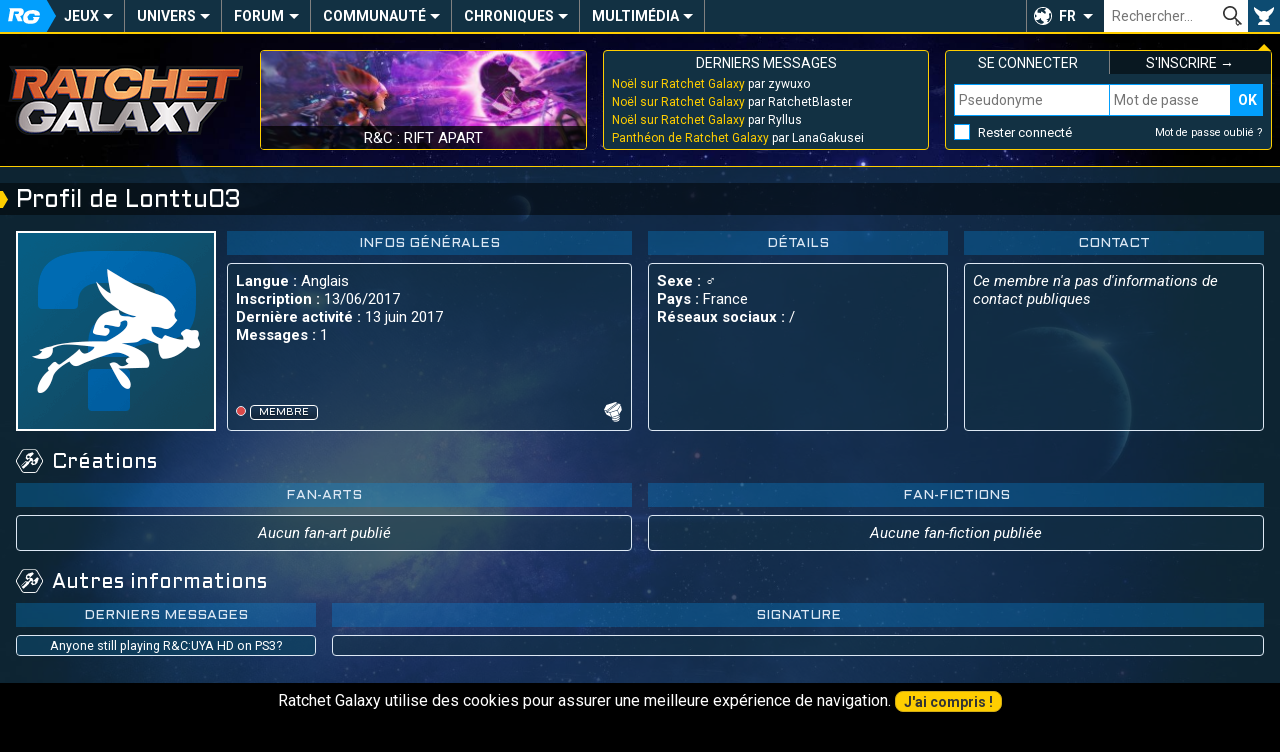

--- FILE ---
content_type: text/html; charset=UTF-8
request_url: https://ratchet-galaxy.com/fr/profil/Lonttu03
body_size: 7131
content:
<!DOCTYPE html>
<html lang="fr"><head>
	<meta charset="UTF-8">
	<meta http-equiv="X-UA-Compatible" content="IE=edge">	
	<meta name="viewport" content="width=device-width, initial-scale=1, user-scalable=yes">
	<title>Profil de Lonttu03 - Ratchet Galaxy</title>
	<link rel="stylesheet" href="/css/compiled/frontoffice/style.css?v=1.1.1" media="all" />
	<!--[if IE]>
		<link rel="stylesheet" id="ie-only-css"  href="/css/frontoffice/ie.css" media="all" />
	<![endif]-->
	<link rel="icon" href="/favicon.png">
	<link rel="apple-touch-icon-precomposed" href="/touch-icon.png">
	<meta name="apple-mobile-web-app-capable" content="yes">
	<meta name="apple-mobile-web-app-status-bar-style" content="black-translucent">
	<link rel="alternate" hreflang="en" href="https://ratchet-galaxy.com/en/profile/Lonttu03">
	<link rel="alternate" hreflang="fr" href="https://ratchet-galaxy.com/fr/profil/Lonttu03">
        <!-- Global Site Tag (gtag.js) - Google Analytics -->
    <script async src="https://www.googletagmanager.com/gtag/js?id=UA-2497637-6"></script>
    <script>
      window.dataLayer = window.dataLayer || [];
      function gtag(){dataLayer.push(arguments);}
      gtag('js', new Date());

      gtag('config', 'UA-2497637-6');
    </script>
    </head>
<body>
	<nav class="menu-main" role="navigation">
                		<div class="hidden menu-xs--bar">
			<button class="menu-xs--main override" id="menu-xs--main">Menu</button>
						<a href="/fr/" class="menu-xs--home">Ratchet-Galaxy</a>
			<button class="menu-xs--user override" id="menu-xs--user">User</button>
		</div>
		
		<div class="menu-main--container menu--container max hidden-xs" id="menu-main">
			<ul class="menu-main--nav menu--nav">
				<li class="menu-main--home menu--home menu--title hidden-xs"><a href="/fr/" class="menu-main--home-button menu--home-button" id="menu-main--home-button"><span>Accueil</span></a></li>
				
					<li class="menu-main--category menu--category" tabindex="0"><span class="menu--category-title">Jeux</span><span class="nav-toggle"></span><div class="menu-sub"><div class="menu-sub--category"><span class="menu-sub--title menu-sub--toggler">Jeux PS4 & PS5</span><ul class="menu-sub--nav"><li class="menu-sub--item"><a href="/fr/jeux/ps4/ratchet-and-clank" class="link--menu">Ratchet & Clank (PS4)</a></li><li class="menu-sub--item"><a href="/fr/jeux/ps5/ratchet-and-clank-rift-apart" class="link--menu">R&C : Rift Apart</a></li></ul></div><div class="menu-sub--category"><span class="menu-sub--title menu-sub--toggler">Jeux PS3</span><ul class="menu-sub--nav"><li class="menu-sub--item"><a href="/fr/jeux/ps3/ratchet-and-clank-operation-destruction" class="link--menu">R&C : Opération Destruction</a></li><li class="menu-sub--item"><a href="/fr/jeux/ps3/ratchet-and-clank-quest-for-booty" class="link--menu">R&C : Quest For Booty</a></li><li class="menu-sub--item"><a href="/fr/jeux/ps3/ratchet-and-clank-a-crack-in-time" class="link--menu">R&C : A Crack In Time</a></li><li class="menu-sub--item"><a href="/fr/jeux/ps3/ratchet-and-clank-all-4-one" class="link--menu">R&C : All 4 One</a></li><li class="menu-sub--item"><a href="/fr/jeux/ps3/ratchet-and-clank-q-force" class="link--menu">R&C : Q-Force</a></li><li class="menu-sub--item"><a href="/fr/jeux/ps3/ratchet-and-clank-nexus" class="link--menu">R&C : Nexus</a></li><li class="menu-sub--item"><a href="/fr/jeux/ps3/the-ratchet-and-clank-trilogy" class="link--menu">The R&C Trilogy HD</a></li></ul></div><div class="menu-sub--category"><span class="menu-sub--title menu-sub--toggler">Jeux PS2</span><ul class="menu-sub--nav"><li class="menu-sub--item"><a href="/fr/jeux/ps2/ratchet-and-clank" class="link--menu">Ratchet & Clank</a></li><li class="menu-sub--item"><a href="/fr/jeux/ps2/ratchet-and-clank-2" class="link--menu">Ratchet & Clank 2</a></li><li class="menu-sub--item"><a href="/fr/jeux/ps2/ratchet-and-clank-3" class="link--menu">Ratchet & Clank 3</a></li><li class="menu-sub--item"><a href="/fr/jeux/ps2/ratchet-gladiator" class="link--menu">Ratchet : Gladiator</a></li></ul></div><div class="menu-sub--category"><span class="menu-sub--title menu-sub--toggler">Autres Jeux</span><ul class="menu-sub--nav"><li class="menu-sub--item"><a href="/fr/jeux/psp/ratchet-and-clank-la-taille-ca-compte" class="link--menu">R&C : La Taille Ça Compte</a></li><li class="menu-sub--item"><a href="/fr/jeux/psp/secret-agent-clank" class="link--menu">Secret Agent Clank</a></li><li class="menu-sub--item"><a href="/fr/jeux/mobile/ratchet-and-clank-going-mobile" class="link--menu">R&C : Going Mobile</a></li><li class="menu-sub--item"><a href="/fr/jeux/mobile/ratchet-and-clank-before-the-nexus" class="link--menu">R&C : Before The Nexus</a></li></ul></div><div class="menu-sub--background"><button class="menu-sub--close override"><span>Fermer</span></button></div></div></li>	<li class="menu-main--category menu--category" tabindex="0"><span class="menu--category-title">Univers</span><span class="nav-toggle"></span><div class="menu-sub"><div class="menu-sub--category"><span class="menu-sub--title menu-sub--toggler">Autres médias</span><ul class="menu-sub--nav"><li class="menu-sub--item"><a href="/fr/series/ratchet-and-clank-life-of-pie" class="link--menu">R&C : Life of Pie</a></li><li class="menu-sub--item"><a href="/fr/film/ratchet-and-clank-2016" class="link--menu">R&C : Le Film</a></li><li class="menu-sub--item"><a href="/fr/comics/ratchet-and-clank-2010" class="link--menu">Comic Book R&C</a></li><li class="menu-sub--item"><a href="/fr/manga/ratchet-and-clank-gagaga-ginga-no-gakeppuchi-densetsu/volume-1" class="link--menu">Manga R&C</a></li><li class="menu-sub--item"><a href="/fr/jeux/crossovers" class="link--menu">Crossovers et Apparitions</a></li></ul></div><div class="menu-sub--category"><span class="menu-sub--title menu-sub--toggler">Produits dérivés</span><ul class="menu-sub--nav"><li class="menu-sub--item"><a href="/fr/produits-derives/artbooks" class="link--menu">Artbooks</a></li><li class="menu-sub--item"><a href="/fr/produits-derives/musique" class="link--menu">Musique</a></li><li class="menu-sub--item"><a href="/fr/produits-derives/statuettes" class="link--menu">Statuettes</a></li><li class="menu-sub--item"><a href="/fr/produits-derives/impressions" class="link--menu">Impressions</a></li><li class="menu-sub--item"><a href="/fr/produits-derives/figurines" class="link--menu">Figurines</a></li><li class="menu-sub--item"><a href="/fr/produits-derives/peluches" class="link--menu">Peluches</a></li><li class="menu-sub--item"><a href="/fr/produits-derives/vetements" class="link--menu">Vêtements</a></li><li class="menu-sub--item"><a href="/fr/produits-derives/divers" class="link--menu">Divers</a></li></ul></div><div class="menu-sub--category menu-sub--category-double hidden-xs"><span class="menu-sub--title menu-sub--toggler">À découvrir</span><div class="menu-sub--boxes menu-sub--boxes-1_2"><a href="/fr/manga/ratchet-and-clank-gagaga-ginga-no-gakeppuchi-densetsu" class="menu-sub--box link--menu box" style="background-image: url(/image/fr/manga/ratchet-and-clank-gagaga-ginga-no-gakeppuchi-densetsu/thumbs/6865-ratchet-and-clank-manga-cover-volume-1-2005_medium.jpg);"><span>Manga R&C</span></a><a href="/fr/comics/ratchet-and-clank-2010" class="menu-sub--box link--menu box" style="background-image: url(/image/fr/comics/ratchet-and-clank-2010/thumbs/6816-ratchet-and-clank-comic-book-cover-volume-1_medium.jpg);"><span>Comic Book R&C</span></a><a href="/fr/produits-derives/statuettes" class="menu-sub--box link--menu box" style="background-image: url(/image/fr/produits-derives/statuettes/statue-ratchet-and-clank-gamingheads/thumbs/7121-srac015_medium.jpg);"><span>Statues</span></a></div></div><div class="menu-sub--background"><button class="menu-sub--close override"><span>Fermer</span></button></div></div></li>	<li class="menu-main--category menu--category" tabindex="0"><a href="/fr/forum" class="menu--category-title link--menu menu--category-forum">Forum</a><span class="nav-toggle"></span><div class="menu-sub"><div class="menu-sub--category"><span class="menu-sub--title">Les plus actifs</span><ul class="menu-sub--nav">
													<li class="menu-sub--item"><a href="/fr/forum/generaux/discussions-generales" class="link--menu" title="Discussions Générales">
							Discussions Générales
						</a></li>
									<li class="menu-sub--item"><a href="/fr/forum/generaux/consoles-jeux-video" class="link--menu" title="Consoles et Jeux Vidéo">
							Consoles et Jeux Vidéo
						</a></li>
									<li class="menu-sub--item"><a href="/fr/forum/univers/ps5/ratchet-and-clank-rift-apart" class="link--menu" title="Ratchet &amp; Clank : Rift Apart">
							R&amp;C : Rift Apart
						</a></li>
							
				<li class="menu-sub--item"><a href="/fr/forum" class="follow-button menu-sub--item-forum">Tous les forums</a></li></ul></div><div class="menu-sub--category menu-sub--category-double hidden-xs"><span class="menu-sub--title">Derniers topics</span><ul class="menu-sub--nav">
										<li class="menu-sub--item"><a href="/fr/forum/redirect-last-post-124" class="link--menu" title="Noël sur Ratchet Galaxy par zywuxo">
						Noël sur Ratchet Galaxy
					</a></li>
							<li class="menu-sub--item"><a href="/fr/forum/redirect-last-post-4614" class="link--menu" title="Panthéon de Ratchet Galaxy par LanaGakusei">
						Panthéon de Ratchet Galaxy
					</a></li>
							<li class="menu-sub--item"><a href="/fr/forum/redirect-last-post-23936" class="link--menu" title="Vos meilleurs souvenirs R&amp;C par Malier313">
						Vos meilleurs souvenirs R&amp;C
					</a></li>
							<li class="menu-sub--item"><a href="/fr/forum/redirect-last-post-2169" class="link--menu" title="Rencontres entre Membres par Valonia">
						Rencontres entre Membres
					</a></li>
							<li class="menu-sub--item"><a href="/fr/forum/redirect-last-post-106" class="link--menu" title="Joyeux anniversaires ! par RatchetKanbei">
						Joyeux anniversaires !
					</a></li>
							<li class="menu-sub--item"><a href="/fr/forum/redirect-last-post-35" class="link--menu" title="[Topic Officiel] Blabla ! par zywuxo">
						[Topic Officiel] Blabla !
					</a></li>
							<li class="menu-sub--item"><a href="/fr/forum/redirect-last-post-705" class="link--menu" title="Les produits dérivés R&amp;C par zywuxo">
						Les produits dérivés R&amp;C
					</a></li>
						</ul></div><div class="menu-sub--category hidden-xs"><span class="menu-sub--title menu-sub--toggler">Liens utiles</span><div class="menu-sub--boxes menu-sub--boxes-2"><a href="/fr/forum/7-regles-sanctions" class="menu-sub--box link--menu box" style="background-image: url(/image/fr/jeux/ps2/ratchet-and-clank-3/medias/artworks/personnages/thumbs/4144-q-force_medium.jpg);"><span>Charte du forum</span></a><a href="/fr/forum/545-presentation-des-membres" class="menu-sub--box link--menu box" style="background-image: url(/image/fr/jeux/ps2/ratchet-gladiator/medias/artworks/epilogue/thumbs/4494-epilogue-2_medium.jpg);"><span>Présentez-vous</span></a></div></div><div class="menu-sub--background"><button class="menu-sub--close override"><span>Fermer</span></button></div></div></li>	<li class="menu-main--category menu--category" tabindex="0"><span class="menu--category-title">Communauté</span><span class="nav-toggle"></span><div class="menu-sub"><div class="menu-sub--category"><span class="menu-sub--title menu-sub--toggler">Vie communautaire</span><ul class="menu-sub--nav"><li class="menu-sub--item"><a href="/fr/fanart" class="link--menu">Fan-arts</a></li><li class="menu-sub--item"><a href="/fr/fanfiction" class="link--menu">Fan-fictions</a></li><li class="menu-sub--item"><a href="/fr/communaute/conventions" class="link--menu">Conventions</a></li><li class="menu-sub--item"><a href="/fr/communaute/rencontres" class="link--menu">Rencontres</a></li><li class="menu-sub--item"><a href="/fr/rg-live" class="link--menu">RG Live</a></li><li class="menu-sub--item"><a href="/fr/emissions" class="link--menu">Émissions</a></li></ul></div><div class="menu-sub--category menu-sub--category-double hidden-xs"><span class="menu-sub--title menu-sub--toggler">À découvrir</span><div class="menu-sub--boxes menu-sub--boxes-1_2"><a href="/fr/fanart/item/1157-lombax" class="menu-sub--box link--menu box" style="background-image: url(/image/fanarts/11/57/1157-lombax.jpg);"><span>Lombax par Doraline</span></a><a href="/fr/rg-live" class="menu-sub--box link--menu box" style="background-image: url(https://i.ytimg.com/vi/FXXu9L0LKSE/mqdefault.jpg);"><span>RG Live Noël 2017</span></a><a href="/fr/communaute/conventions/paris-games-week-2017" class="menu-sub--box link--menu box" style="background-image: url(/image/fr/communaute/conventions/paris-games-week-2017/thumbs/7331-illustration_medium.jpg);"><span>PGW 2017</span></a></div></div><div class="menu-sub--category"><span class="menu-sub--title menu-sub--toggler">Espace membres</span><ul class="menu-sub--nav"><li class="menu-sub--item"><a href="/fr/membres" class="link--menu">Liste des membres</a></li><li class="menu-sub--item"><a href="/fr/staff" class="link--menu">Équipe du site</a></li><li class="menu-sub--item"><a href="/fr/qui-est-en-ligne" class="link--menu">Qui est en ligne ?</a></li><li class="menu-sub--item"><a href="/fr/membres/anniversaires" class="link--menu">Anniversaires du jour</a></li></ul></div><div class="menu-sub--background"><button class="menu-sub--close override"><span>Fermer</span></button></div></div></li>	<li class="menu-main--category menu--category" tabindex="0"><span class="menu--category-title">Chroniques</span><span class="nav-toggle"></span><div class="menu-sub"><div class="menu-sub--category"><span class="menu-sub--title menu-sub--toggler">Nos Exclusivités</span><ul class="menu-sub--nav"><li class="menu-sub--item"><a href="/fr/chroniques" class="link--menu">Chroniques</a></li><li class="menu-sub--item"><a href="/fr/dossiers" class="link--menu">Dossiers</a></li><li class="menu-sub--item"><a href="/fr/interviews" class="link--menu">Interviews</a></li><li class="menu-sub--item"><a href="/fr/reportages" class="link--menu">Reportages</a></li></ul></div><div class="menu-sub--category menu-sub--category-double hidden-xs"><span class="menu-sub--title menu-sub--toggler">À découvrir</span><div class="menu-sub--boxes menu-sub--boxes-1_2"><a href="/fr/chroniques/musiques-saga-ratchet-and-clank" class="menu-sub--box link--menu box" style="background-image: url(/image/fr/chroniques/musiques-saga-ratchet-and-clank/thumbs/7154-illustration_medium.jpg);"><span>Chronique Musique</span></a><a href="/fr/interviews/2012/martial-le-minoux-voix-de-clank" class="menu-sub--box link--menu box" style="background-image: url(/image/fr/interviews/2012/martial-le-minoux-voix-de-clank/thumbs/7151-illustration_medium.jpg);"><span>Interview M. Le Minoux</span></a><a href="/fr/communaute/art/ratchet-and-clank-drawing-loicdigitalart" class="menu-sub--box link--menu box" style="background-image: url(/image/fr/communaute/art/ratchet-and-clank-drawing-loicdigitalart/thumbs/7159-novalis_medium.png);"><span>R&C Drawing</span></a></div></div><div class="menu-sub--category"><span class="menu-sub--title menu-sub--toggler">La Communauté</span><ul class="menu-sub--nav"><li class="menu-sub--item"><a href="/fr/communaute/minecraft" class="link--menu">Minecraft</a></li><li class="menu-sub--item"><a href="/fr/communaute/art/ratchet-and-clank-drawing-loicdigitalart" class="link--menu">R&C Drawing</a></li><li class="menu-sub--item"><a href="/fr/communaute/lets-play/superbrioche" class="link--menu">Let's play</a></li><li class="menu-sub--item"><a href="/fr/communaute/art/themes-ratchet-and-clank-trend-orchestra" class="link--menu">Thèmes réorchestrés de R&C</a></li></ul></div><div class="menu-sub--background"><button class="menu-sub--close override"><span>Fermer</span></button></div></div></li>	<li class="menu-main--category menu--category" tabindex="0"><span class="menu--category-title">Multimédia</span><span class="nav-toggle"></span><div class="menu-sub"><div class="menu-sub--category"><span class="menu-sub--title menu-sub--toggler">Médias</span><ul class="menu-sub--nav"><li class="menu-sub--item"><a href="/fr/multimedia/bandes-originales" class="link--menu">Bandes originales</a></li><li class="menu-sub--item"><a href="/fr/multimedia/videos" class="link--menu">Vidéos</a></li><li class="menu-sub--item"><a href="/fr/multimedia/wallpapers" class="link--menu">Wallpapers</a></li><li class="menu-sub--item"><a href="/fr/multimedia/artworks" class="link--menu">Artworks</a></li></ul></div><div class="menu-sub--category"><span class="menu-sub--title menu-sub--toggler">Divers</span><ul class="menu-sub--nav"><li class="menu-sub--item"><a href="/fr/multimedia/polices" class="link--menu">Polices d'écriture</a></li><li class="menu-sub--item"><a href="/fr/multimedia/gifs" class="link--menu">Gifs</a></li><li class="menu-sub--item"><a href="/fr/multimedia/avatars" class="link--menu">Avatars</a></li><li class="menu-sub--item"><a href="/fr/multimedia/posters" class="link--menu">Posters</a></li></ul></div><div class="menu-sub--category menu-sub--category-double hidden-xs"><span class="menu-sub--title menu-sub--toggler">À découvrir</span><div class="menu-sub--boxes menu-sub--boxes-2_1"><a href="/fr/jeux/ps2/ratchet-and-clank-2/medias/bande-originale" class="menu-sub--box link--menu box" style="background-image: url(/image/fr/jeux/ps2/ratchet-and-clank-2/medias/bande-originale/thumbs/3928-ost-cover_small.jpg);"><span>Bande originale R&C 2</span></a><a href="/fr/jeux/ps3/ratchet-and-clank-all-4-one/medias/artworks" class="menu-sub--box link--menu box" style="background-image: url(/image/fr/jeux/ps3/ratchet-and-clank-all-4-one/medias/artworks/environnements/thumbs/6454-nest-01_medium.jpg);"><span>Artworks All 4 One</span></a><a href="/fr/multimedia/polices/alphabet-zoni" class="menu-sub--box link--menu box" style="background-image: url(/image/fr/multimedia/polices/alphabet-zoni/thumbs/7668-illustration_medium.png);"><span>Alphabet Zoni</span></a></div></div><div class="menu-sub--background"><button class="menu-sub--close override"><span>Fermer</span></button></div></div></li>			</ul>
			
						
			<div class="menu-main--lang" tabindex="0" role="button">
				<button class="override" tabindex="-1">FR</button>
				<ul class="menu-main--lang-list">
											<li class="menu-main--lang-option">
							<a href="https://ratchet-galaxy.com/en/profile/Lonttu03" class="link--menu">
								<strong>EN - </strong>Anglais
							</a>
						</li>
											<li class="menu-main--lang-option">
							<a href="#" class="link--menu">
								<strong>FR - </strong>Français
							</a>
						</li>
									</ul>
			</div>
			
			<div class="menu-main--search">
				<form id="global_search_form" method="get">
					<input type="text" name="search" class="menu-main--search-input override" placeholder="Rechercher…"><!--
					--><input type="submit" class="menu-main--search-submit override" value="OK">
					<div class="menu-main--search-options">
						<span class="text--smaller">Chercher dans :</span><br>
						<input type="radio" name="search-options" id="search-options-content" data-action="/fr/recherche" value="content" checked> <label for="search-options-content">Encyclopédie</label>
						<input type="radio" name="search-options" id="search-options-news" data-action="/fr/news/best-results" value="news"> <label for="search-options-news">News</label>
						<input type="radio" name="search-options" id="search-options-forum" data-action="/fr/forum/recherche" value="forum"> <label for="search-options-forum">Forum</label>
						<input type="radio" name="search-options" id="search-options-fanfictions" data-action="/fr/fanfiction" value="fanfictions"> <label for="search-options-fanfictions">Fan-fictions</label>
						<input type="radio" name="search-options" id="search-options-fanarts" data-action="/fr/fanart/parcourir" value="fanarts"> <label for="search-options-fanarts">Fan-arts</label>
					</div>
				</form>
			</div>
			<div class="menu-main--user"><button class="menu-main--user-icon override hidden-xs" id="menu-main--user-icon"></button></div>
		</div>
	</nav>
	
	<aside class="main-boxes max" id="main-boxes">
		<a class="main-box main-box--rg-logo hidden-xs" href="/fr/">
			<img src="/img/rg-logo.png" alt="Ratchet-Galaxy">
		</a>
		
		<div class="box main-box main-box--text main-box--story hidden-sm hidden-xs">
            									<a href="/fr/jeux/ps5/ratchet-and-clank-rift-apart" class="main-box--story-link" style="background-image: url(/image/fr/jeux/ps5/ratchet-and-clank-rift-apart/medias/screenshots/thumbs/7846-screenshot_medium.jpg);">
				<span>R&amp;C : Rift Apart</span>
			</a>
		</div>
		
		<div class="box main-box main-box--text main-box--forum-activity hidden-xs">
			<div class="main-box--head">
				<span class="main-box--title">Derniers messages</span>
			</div>
			
			<ul class="main-box--forum-activity-list list--nobullet">
													<li class="main-box--forum-activity-item">
						<a href="/fr/forum/permalien-post-404334" class="link--reset" title="Noël sur Ratchet Galaxy par zywuxo - 27 déc. 2025">
							<span class="main-box--forum-activity-link">Noël sur Ratchet Galaxy</span> par zywuxo
						</a>
					</li>
									<li class="main-box--forum-activity-item">
						<a href="/fr/forum/permalien-post-404333" class="link--reset" title="Noël sur Ratchet Galaxy par RatchetBlaster - 26 déc. 2025">
							<span class="main-box--forum-activity-link">Noël sur Ratchet Galaxy</span> par RatchetBlaster
						</a>
					</li>
									<li class="main-box--forum-activity-item">
						<a href="/fr/forum/permalien-post-404332" class="link--reset" title="Noël sur Ratchet Galaxy par Ryllus - 25 déc. 2025">
							<span class="main-box--forum-activity-link">Noël sur Ratchet Galaxy</span> par Ryllus
						</a>
					</li>
									<li class="main-box--forum-activity-item">
						<a href="/fr/forum/permalien-post-404331" class="link--reset" title="Panthéon de Ratchet Galaxy par LanaGakusei - 23 nov. 2025">
							<span class="main-box--forum-activity-link">Panthéon de Ratchet Galaxy</span> par LanaGakusei
						</a>
					</li>
							</ul>
		</div>
		
					
			<div class="box main-box main-box--text main-box--user main-box--user-loggedout menu--container hidden-xs" id="menu-user">
				<div class="main-box--head main-box--user-title-login"><span class="main-box--title">Se connecter</span></div>
				<div class="main-box--head main-box--user-title-signup"><a href="/fr/register/" class="link--reset link--hover"><span class="main-box--title">S&#039;inscrire &rarr;</span></a></div>
				<form class="main-box--user-login-form" action="/fr/login_check" method="POST"><input type="hidden" name="_csrf_token" value="vqS9zkdyHRMArw95gaGac-ZLCcL1khbJ0nJh3RobIC4"><label for="_username" class="override text--smaller text--uppercase hidden display-xs">Pseudonyme</label><input type="text" name="_username" id="login-username" class="main-box--user-login-username display-xs" placeholder="Pseudonyme" required="required"><label for="_password" class="override text--smaller text--uppercase hidden display-xs">Mot de passe</label><input type="password" name="_password" id="login-password" class="main-box--user-login-password display-xs" placeholder="Mot de passe" required="required"><input type="submit" name="_submit" class="main-box--user-login-submit override display-xs" value="OK"><span class="main-box--user-login-options"><input type="checkbox" name="_remember_me" id="_remember_me"><label for="_remember_me" class="main-box--user-login-remember">Rester connecté</label><a href="/fr/resetting/request" class="link--reset link--hover text--smaller">Mot de passe oublié ?</a></span><div class="hidden display-xs main-box--user-login-hr"></div></form>			</div>	
			</aside>
	
		
	<!-- TEMPLATE CONTENT START -->
	<main class="container max">
									<h1>Profil de Lonttu03</h1>
					        
        		
		<div class="content">
							
	
	<div class="padding--sides-xs">
		<div class="grid-set-equalHeight">
			<div class="grid-col-2_sm-6_xs-12">
				<div class="stretcher flex--middle flex--center">
					<div class="profile--avatar">
						<img src="/img/default-avatar.png" alt="Avatar - Lonttu03">
					</div>
				</div>
			</div>

			<div class="grid-col-4_sm-6_xs-12">
				<h3>Infos générales</h3>
				<div class="simple-box stretcher flex--column flex--spaceBetween">
					<p class="padding--half">
                        <span class="text--bold">Langue :</span> Anglais<br>
                        
                        <span class="text--bold">Inscription :</span> 13/06/2017<br>
                        <span class="text--bold">Dernière activité :</span> 13 juin 2017<br>
                        <span class="text--bold">Messages :</span> 1<br>
						                        					</p>

					<p class="padding--half float--clearfix">
						<span class="float--right">
								
			
		
	<span class="symbol symbol--bolt"></span>
													
						</span>

						<span class="user-offline" role="img" title="offline"></span> 
						<span class="user-status user-status--member">Membre</span>
					</p>
				</div>
			</div>

			<div class="grid-col-3_sm-6_xs-12">
				<h3>Détails</h3>
				<div class="simple-box stretcher flex--column flex--spaceBetween">
					<p class="padding--half margin--none">
                        <span class="text--bold">Sexe :</span> ♂<br>
                        <span class="text--bold">Pays :</span> France<br>
                        
                        
												<span class="text--bold">Réseaux sociaux :</span>
													/
												
					</p>
				</div>
			</div>

			<div class="grid-col-3_sm-6_xs-12">
				<h3>Contact</h3>
				<div class="simple-box stretcher flex--column flex--spaceBetween">
					<p class="padding--half">
                                                
                                                    <span class="text--italic">Ce membre n&#039;a pas d&#039;informations de contact publiques</span>
                        					</p>
				</div>
			</div>
		</div>

		<h2>Créations</h2>
		<div class="grid-set">
			<div class="grid-col-6_xs-12">
				<h3>Fan-arts</h3>
				<div class="simple-box stretcher flex--spaceBetween">
											<p class="padding--half text--center margin--none">
							<span class="text--italic">Aucun fan-art publié</span>
						</p>
									</div>
			</div>

			<div class="grid-col-6_xs-12">
				<h3>Fan-fictions</h3>
				<div class="simple-box stretcher flex--spaceBetween">
											<p class="padding--half text--center margin--none">
							<span class="text--italic">Aucune fan-fiction publiée</span>
						</p>
									</div>
			</div>
		</div>

				
		<h2>Autres informations</h2>
		<div class="grid-set-equalHeight">
			<div class="grid-col-3_sm-4_xs-12">
				<h3>Derniers messages</h3>
				<div class="stretcher flex--middle simple-box text--smaller">
					<ul class="list--nobullet forum--foot-list">
											<li>
							<a href="/fr/forum/permalien-post-375193" class="link--reset text--center" title="Anyone still playing R&amp;C:UYA HD on PS3? par Lonttu03 - 13 juin 2017">
								Anyone still playing R&amp;C:UYA HD on PS3?
							</a>
						</li>
									</ul>
				</div>
			</div>
			
			<div class="grid-col-9_sm-8_xs-12">
				<h3>Signature</h3>
				<div class="stretcher simple-box padding--half">
						

				</div>
			</div>
		</div>
		
			</div>
		</div>
	</main>
	<!-- TEMPLATE CONTENT END -->
	
	<footer class="footer max">
		<div class="grid-set-noGutter">
			<div class="footer--social grid-col-2_sm-6_xs-12">
				<div class="footer--title">Suivez-nous</div>
				<p class="footer--social-wrapper text--center">
					<a href="http://twitter.com/RatchetGalaxy" class="footer--social-link footer--social-twitter" target="_blank" rel="noopener"><span>Twitter</span></a>
					<a href="http://www.youtube.com/user/RatchetGalaxy" class="footer--social-link footer--social-youtube" target="_blank" rel="noopener"><span>YouTube</span></a>
					<a href="http://www.facebook.com/RatchetGalaxy" class="footer--social-link footer--social-facebook" target="_blank" rel="noopener"><span>Facebook</span></a>
					<a href="https://www.twitch.tv/RatchetGalaxy" class="footer--social-link footer--social-twitch" target="_blank" rel="noopener"><span>Twitch</span></a>
					<a href="https://discord.gg/Bp4y9A4" class="footer--social-link footer--social-discord" target="_blank" rel="noopener"><span>Discord</span></a>
				</p>
			</div>

			<div class="footer--info grid-col-8_sm-12_xs-12_first-sm_first-xs">
				<div class="footer--title">
					<ul class="footer--info-links list--nobullet">
						<li><a href="/fr/staff" class="link--reset">Équipe du site</a></li>
						<li><a href="/fr/regles-communautaires" class="link--reset">Règles de la communauté</a></li>
						<li><a href="/fr/statistiques" class="link--reset">Statistiques</a></li>
						<li><a href="#" class="link--reset">Retour en haut</a></li>
					</ul>
				</div>

				<hr class="footer--hr">

				<p class="footer--info-legals text--center text--smaller color--gray">
					&copy; Ratchet Galaxy 2018 - Toute reproduction totale ou partielle est interdite sans l&#039;accord des auteurs.<br>
					Ratchet &amp; Clank est une marque déposée de SCEA Inc. et créée par Insomniac Games.
				</p>
			</div>
			
			<div class="footer--affiliates grid-col-2_sm-6_xs-12">
				<div class="footer--title">Partenaires</div>
				<p class="text--center">
										<a href="http://fr.ratchet.wikia.com/wiki/Ratchet_et_Clank_Wiki" class="footer--affiliate-link" target="_blank" rel="noopener"><img src="/img/partners/bann_ratchet_wikia_fr.png" alt="Wikia Ratchet français" /></a>
										<a href="https://www.youtube.com/user/NAYSHOW77" class="footer--affiliate-link" target="_blank" rel="noopener"><img src="/img/partners/nayshow.gif" alt="The Nayshow" /></a>
				</p>
			</div>
		</div>
	</footer>

	
							<script type="text/javascript">
			var requestLocale = 'fr';
			var headTag = document.getElementsByTagName('head')[0],
				newLink = document.createElement('link');
				
			newLink.setAttribute('href', 'https://fonts.googleapis.com/css?family=Aldrich|Roboto:400,400i,700,700i');
			newLink.setAttribute('rel', 'stylesheet');
			headTag.appendChild(newLink); // Loading webfonts when DOM is ready
			
			translations = { 'action.close': 'Fermer', 'action.confirm': 'Confirmer', 'action.cancel': 'Annuler', 'action.got_it': 'J\x27ai\x20compris\x20\x21', 'action.update': 'Mettre\x20\u00E0\x20jour', 'modal.auto_close_msg': 'Ce\x20message\x20dispara\u00EEtra\x20automatiquement\x20dans\x20\x25seconds\x25s', 'error.an_error_occurred': 'Une\x20erreur\x20est\x20survenue', 'notice.page_selector_message': 'Entrez\x20le\x20num\u00E9ro\x20de\x20la\x20page\x20que\x20vous\x20souhaitez\x20afficher\x20\x5B\x25min\x25\x2D\x25max\x25\x5D', 'error.page_does_not_exist': 'La\x20page\x20n\u00B0\x25page\x25\x20n\x27existe\x20pas', 'report.confirm_report': '\u00CAtes\x2Dvous\x20sur\x20de\x20vouloir\x20signaler\x20cet\x20\u00E9l\u00E9ment\x20\x3F', 'notice.cookie_consent': 'Ratchet\x20Galaxy\x20utilise\x20des\x20cookies\x20pour\x20assurer\x20une\x20meilleure\x20exp\u00E9rience\x20de\x20navigation.', 'notice.outdated_browser': 'Votre\x20navigateur\x20n\x27est\x20pas\x20\u00E0\x20jour\x20et\x20ne\x20supporte\x20donc\x20pas\x20toutes\x20les\x20fonctionnalit\u00E9s\x20de\x20Ratchet\x20Galaxy.',  };
			urls = {
				'mark_notifications_read': '/fr/notifications/mark-as-read'
			};
		</script>
		
					<script type="text/javascript" src="/js/compiled/frontoffice/main.js?v=1.0.2"></script>
				
						
		<script type="text/javascript">
						var isPhotoswipeLoaded = false;
			function initPhotoswipeGalleries() {
				var galleryItems = document.querySelectorAll('[data-gallery]:not([data-pswp-uid])');
				if (galleryItems.length) {
					if(!isPhotoswipeLoaded) {
						var photoswipeScript = document.createElement('script');
						photoswipeScript.type = 'text/javascript';
						photoswipeScript.src = '/js/compiled/frontoffice/photoswipe.js';
						photoswipeScript.addEventListener('load', function() {
							// Wait for the script to be loaded so that the initialization function can be called
							PhotoswipeHelper.initialize(document.querySelectorAll('[data-gallery]:not([data-pswp-uid])'));
						});
						document.body.appendChild(photoswipeScript);
						
						var photoswipeStylesheet = document.createElement('link');
						photoswipeStylesheet.setAttribute('rel', 'stylesheet');
						photoswipeStylesheet.setAttribute('href', '/js/frontoffice/photoswipe/photoswipe_with_skin.min.css');
						headTag.appendChild(photoswipeStylesheet);
						
						isPhotoswipeLoaded = true;
					}
					else {                    
						// No need to wait for the script loading, call the initialization right away
						PhotoswipeHelper.initialize(galleryItems);
					}
				}
			}
			initPhotoswipeGalleries();
					</script>
	</body>
</html>


--- FILE ---
content_type: image/svg+xml
request_url: https://ratchet-galaxy.com/img/rg-logo-outline.svg
body_size: 619
content:
<svg xmlns="http://www.w3.org/2000/svg" viewBox="0 0 264 140.335"><path fill="#dde8f4" d="M101.121 11.875c22.213 0 31.963 11.224 29.322 29.878-2.818 19.899-13.824 25.974-25.76 28.968l-.126.27 16.856 37.373H86.14l-22.409-53.14 17.824.015c7.838 0 12.712-3.534 13.857-9.834 1.154-6.043-2.216-9.034-10.054-9.034h-27.35l-13.097 71.994h-30.87L28.97 24.68l-7.442-12.805h79.593m96.055 13.957c29.46 0 57.806 8.197 53.549 40.136h-37.088L208.59 53.03l-33.033.328-18.209 23.464 9.632 24.756h32.687l6.716-9.131-7.38-15.398h50.739c-16.29 38.343-25.455 51.218-71.132 51.218-40.812 0-57.318-17.973-51.326-51.218 5.886-32.298 28-51.218 69.894-51.218M101.122 2.18H4.68l14.121 24.298L2.463 118.06h50.54l8.049-44.24 18.656 44.24h45.436q.573.755 1.183 1.485c5.275 6.311 12.572 11.064 21.686 14.126 8.475 2.848 18.77 4.291 30.596 4.291 12.515 0 22.16-.914 30.353-2.877a55.623 55.623 0 0022.282-10.47c5.733-4.577 10.595-10.451 15.3-18.488a137.022 137.022 0 0010.346-23.619 104.57 104.57 0 003.432-15.154l.014-.105a48.025 48.025 0 00-.874-18.601 36.287 36.287 0 00-7.825-14.8c-10.29-11.753-28.614-17.712-54.46-17.712-22.573 0-40.852 5.209-54.328 15.482q-1.21.922-2.365 1.895a37.61 37.61 0 00-.814-5.943 30.253 30.253 0 00-6.66-13.461 32.283 32.283 0 00-13.83-9.156 54.12 54.12 0 00-18.059-2.773zm79.218 60.827l21.651-.215 1.78 4.562h-20.166l11.519 24.036-.362.493H173.61l-5.235-13.457 11.965-15.42z"/></svg>


--- FILE ---
content_type: image/svg+xml
request_url: https://ratchet-galaxy.com/img/user.svg
body_size: 554
content:
<?xml version="1.0" encoding="UTF-8"?>
<svg width="32px" height="32px" viewBox="0 0 32 32" version="1.1" xmlns="http://www.w3.org/2000/svg" xmlns:xlink="http://www.w3.org/1999/xlink">
    <!-- Generator: Sketch 43.1 (39012) - http://www.bohemiancoding.com/sketch -->
    <title>User button</title>
    <desc>Created with Sketch.</desc>
    <g id="Symbols" stroke="none" stroke-width="1" fill="none" fill-rule="evenodd">
        <g id="User-button" fill="#FFFFFF">
            <path d="M25.9277811,7 C25.9277811,7 20.0331591,11.1072018 18.3490662,11.7360155 C18.3490662,11.7360155 17.8614563,10.9394808 15.9999968,10.9394808 C14.1385372,10.9394808 13.6509273,11.7360155 13.6509273,11.7360155 C11.9668344,11.1072018 6.07221246,7 6.07221246,7 C5.27435934,11.861666 11.3510935,16.349746 11.3510935,16.349746 C11.2443176,16.8271059 11.1986412,17.3123189 11.1986412,17.7711677 C11.1986412,19.363676 14.1753156,20.110848 14.3378522,20.2645455 C14.5003888,20.418243 14.5816571,20.4950918 14.5816571,20.9842314 C14.5816571,21.47281 13.9777802,21.4660787 13.9777802,21.4660787 C10.0608849,21.4660787 10.0608849,25 10.0608849,25 L21.9391086,25 C21.9391086,25 21.9391086,21.4660787 18.0222133,21.4660787 C18.0222133,21.4660787 17.4183364,21.47281 17.4183364,20.9842314 C17.4183364,20.4950918 17.4996047,20.418243 17.6621413,20.2645455 C17.824678,20.110848 20.8013523,19.363676 20.8013523,17.7711677 C20.8013523,17.3123189 20.7562691,16.8271059 20.6494933,16.349746 C20.6494933,16.349746 26.7256342,11.861666 25.9277811,7" id="Fill-1"></path>
        </g>
    </g>
</svg>